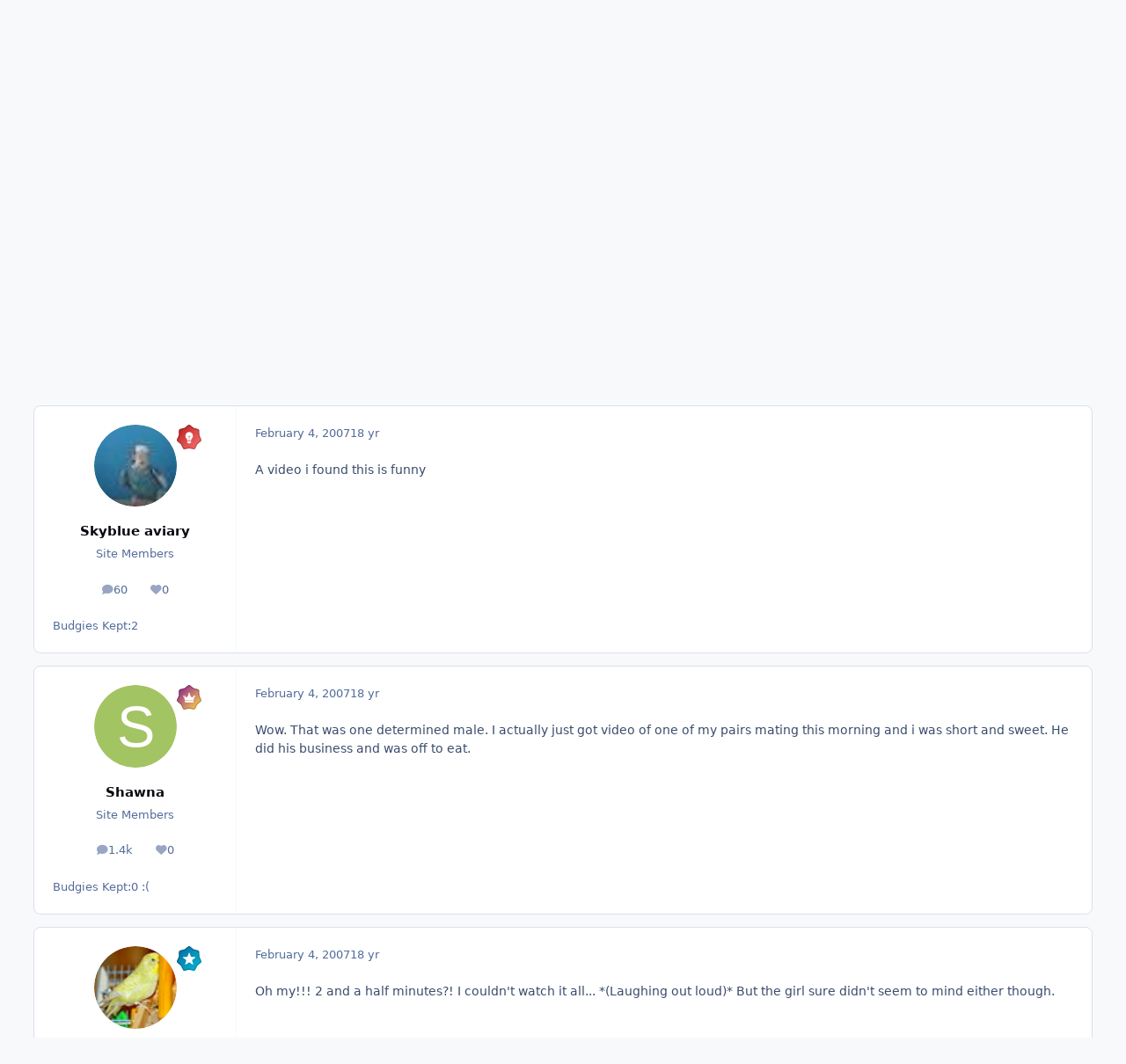

--- FILE ---
content_type: text/html; charset=utf-8
request_url: https://www.google.com/recaptcha/api2/aframe
body_size: 268
content:
<!DOCTYPE HTML><html><head><meta http-equiv="content-type" content="text/html; charset=UTF-8"></head><body><script nonce="SmOXLllF22RfKLAfBrz3Dw">/** Anti-fraud and anti-abuse applications only. See google.com/recaptcha */ try{var clients={'sodar':'https://pagead2.googlesyndication.com/pagead/sodar?'};window.addEventListener("message",function(a){try{if(a.source===window.parent){var b=JSON.parse(a.data);var c=clients[b['id']];if(c){var d=document.createElement('img');d.src=c+b['params']+'&rc='+(localStorage.getItem("rc::a")?sessionStorage.getItem("rc::b"):"");window.document.body.appendChild(d);sessionStorage.setItem("rc::e",parseInt(sessionStorage.getItem("rc::e")||0)+1);localStorage.setItem("rc::h",'1769857385356');}}}catch(b){}});window.parent.postMessage("_grecaptcha_ready", "*");}catch(b){}</script></body></html>